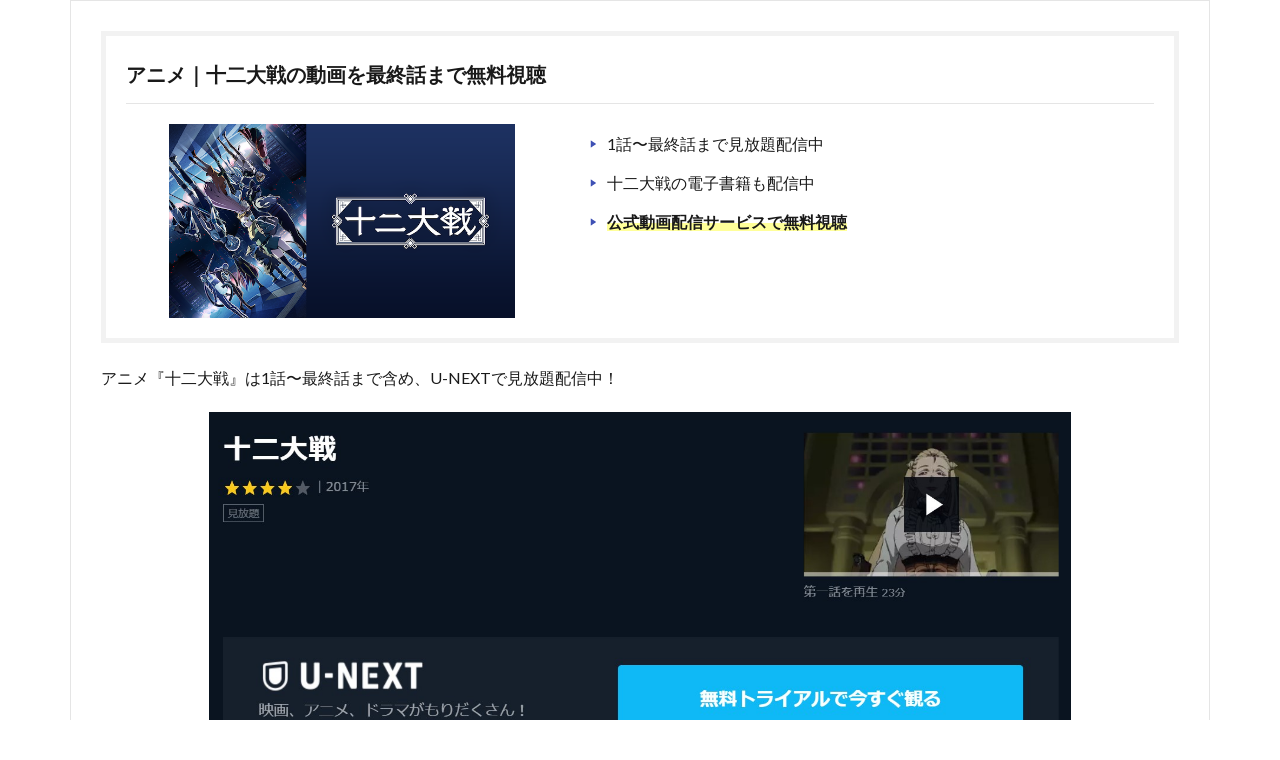

--- FILE ---
content_type: text/html; charset=UTF-8
request_url: https://wegirls.jp/juunitaisenn-anime/
body_size: 12911
content:
<!DOCTYPE html>

<html lang="ja" prefix="og: http://ogp.me/ns#" class="t-html
">

<head prefix="og: http://ogp.me/ns# fb: http://ogp.me/ns/fb# article: http://ogp.me/ns/article#">
<meta charset="UTF-8">
<title>アニメ｜十二大戦を1話から最終話まで動画無料視聴│芸能人ドラマ・映画出演情報まとめ</title>
<link rel='dns-prefetch' href='//webfonts.xserver.jp' />
<link rel='stylesheet' id='dashicons-css'  href='https://wegirls.jp/wp-includes/css/dashicons.min.css?ver=5.6.16' type='text/css' media='all' />
<link rel='stylesheet' id='thickbox-css'  href='https://wegirls.jp/wp-includes/js/thickbox/thickbox.css?ver=5.6.16' type='text/css' media='all' />
<link rel='stylesheet' id='wp-block-library-css'  href='https://wegirls.jp/wp-includes/css/dist/block-library/style.min.css?ver=5.6.16' type='text/css' media='all' />
<style id='wp-block-library-inline-css' type='text/css'>
.has-text-align-justify{text-align:justify;}
</style>
<link rel='stylesheet' id='contact-form-7-css'  href='https://wegirls.jp/wp-content/plugins/contact-form-7/includes/css/styles.css?ver=5.4' type='text/css' media='all' />
<link rel='stylesheet' id='tablepress-default-css'  href='https://wegirls.jp/wp-content/plugins/tablepress/css/default.min.css?ver=1.13' type='text/css' media='all' />
<link rel='stylesheet' id='jetpack_css-css'  href='https://wegirls.jp/wp-content/plugins/jetpack/css/jetpack.css?ver=9.5.5' type='text/css' media='all' />
<script src='https://wegirls.jp/wp-includes/js/jquery/jquery.min.js?ver=3.5.1' id='jquery-core-js'></script>
<script src='https://wegirls.jp/wp-includes/js/jquery/jquery-migrate.min.js?ver=3.3.2' id='jquery-migrate-js'></script>
<script src='//webfonts.xserver.jp/js/xserver.js?ver=1.2.1' id='typesquare_std-js'></script>
<link rel="https://api.w.org/" href="https://wegirls.jp/wp-json/" /><link rel="alternate" type="application/json" href="https://wegirls.jp/wp-json/wp/v2/pages/7523" /><link rel="alternate" type="application/json+oembed" href="https://wegirls.jp/wp-json/oembed/1.0/embed?url=https%3A%2F%2Fwegirls.jp%2Fjuunitaisenn-anime%2F" />
<link rel="alternate" type="text/xml+oembed" href="https://wegirls.jp/wp-json/oembed/1.0/embed?url=https%3A%2F%2Fwegirls.jp%2Fjuunitaisenn-anime%2F&#038;format=xml" />
<style type='text/css'>img#wpstats{display:none}</style><link rel="stylesheet" href="https://wegirls.jp/wp-content/themes/the-thor/css/icon.min.css">
<link rel="stylesheet" href="https://fonts.googleapis.com/css?family=Lato:100,300,400,700,900">
<link rel="stylesheet" href="https://fonts.googleapis.com/css?family=Fjalla+One">
<link rel="stylesheet" href="https://fonts.googleapis.com/css?family=Noto+Sans+JP:100,200,300,400,500,600,700,800,900">
<link rel="stylesheet" href="https://wegirls.jp/wp-content/themes/the-thor/style.min.css">
<link rel="stylesheet" href="https://wegirls.jp/wp-content/themes/the-thor-child/style-user.css?1566123808">
<link rel="canonical" href="https://wegirls.jp/juunitaisenn-anime/" />
<script src="https://ajax.googleapis.com/ajax/libs/jquery/1.12.4/jquery.min.js"></script>
<meta http-equiv="X-UA-Compatible" content="IE=edge">
<meta name="viewport" content="width=device-width, initial-scale=1, viewport-fit=cover"/>
<style>
.content .afTagBox__btnAf{background-color:#ed8a49;}.widget .widgetAfTag__btnAf{background-color:#ed8a49;}.content .es-LiconBox:before{background-color:#a83f3f;}.content .es-LiconCircle:before{background-color:#a83f3f;}.content .es-BTiconBox:before{background-color:#a83f3f;}.content .es-BTiconCircle:before{background-color:#a83f3f;}.content .es-BiconObi{border-color:#a83f3f;}.content .es-BiconCorner:before{background-color:#a83f3f;}.content .es-BiconCircle:before{background-color:#a83f3f;}.content .es-BmarkHatena::before{background-color:#005293;}.content .es-BmarkExcl::before{background-color:#b60105;}.content .es-BmarkQ::before{background-color:#005293;}.content .es-BmarkQ::after{border-top-color:#005293;}.content .es-BmarkA::before{color:#b60105;}.content .es-BsubTradi::before{color:#ffffff;background-color:#b60105;border-color:#b60105;}.btn__link-primary{color:#ffffff; background-color:#3f3f3f;}.content .btn__link-primary{color:#ffffff; background-color:#3f3f3f;}.searchBtn__contentInner .btn__link-search{color:#ffffff; background-color:#3f3f3f;}.btn__link-secondary{color:#ffffff; background-color:#3f3f3f;}.content .btn__link-secondary{color:#ffffff; background-color:#3f3f3f;}.btn__link-search{color:#ffffff; background-color:#3f3f3f;}.btn__link-normal{color:#3f3f3f;}.content .btn__link-normal{color:#3f3f3f;}.btn__link-normal:hover{background-color:#3f3f3f;}.content .btn__link-normal:hover{background-color:#3f3f3f;}.comments__list .comment-reply-link{color:#3f3f3f;}.comments__list .comment-reply-link:hover{background-color:#3f3f3f;}@media only screen and (min-width: 992px){.subNavi__link-pickup{color:#3f3f3f;}}@media only screen and (min-width: 992px){.subNavi__link-pickup:hover{background-color:#3f3f3f;}}.content h2{color:#191919}.content h3{color:#191919}.content h4{color:#191919}.content h5{color:#191919}.content ul > li::before{color:#a83f3f;}.content ul{color:#191919;}.content ol > li::before{color:#a83f3f; border-color:#a83f3f;}.content ol > li > ol > li::before{background-color:#a83f3f; border-color:#a83f3f;}.content ol > li > ol > li > ol > li::before{color:#a83f3f; border-color:#a83f3f;}.content ol{color:#191919;}.content .balloon .balloon__text{color:#191919; background-color:#f2f2f2;}.content .balloon .balloon__text-left:before{border-left-color:#f2f2f2;}.content .balloon .balloon__text-right:before{border-right-color:#f2f2f2;}.content .balloon-boder .balloon__text{color:#191919; background-color:#ffffff;  border-color:#d8d8d8;}.content .balloon-boder .balloon__text-left:before{border-left-color:#d8d8d8;}.content .balloon-boder .balloon__text-left:after{border-left-color:#ffffff;}.content .balloon-boder .balloon__text-right:before{border-right-color:#d8d8d8;}.content .balloon-boder .balloon__text-right:after{border-right-color:#ffffff;}.content blockquote{color:#191919; background-color:#f2f2f2;}.content blockquote::before{color:#d8d8d8;}.content table{color:#191919; border-top-color:#E5E5E5; border-left-color:#E5E5E5;}.content table th{background:#7f7f7f; color:#ffffff; ;border-right-color:#E5E5E5; border-bottom-color:#E5E5E5;}.content table td{background:#ffffff; ;border-right-color:#E5E5E5; border-bottom-color:#E5E5E5;}.content table tr:nth-child(odd) td{background-color:#f2f2f2;}
</style>
		<style type="text/css" id="wp-custom-css">
			.comment-form-email {display: none;}
.comment-form-url {display: none;}
.form-allowed-tags {display: none;}
.comment-notes {display:none; }


.keikou {
  background: linear-gradient(transparent 60%, #ff9 40%);
}
.dot {
    border-bottom: 1px dotted;
	padding-bottom:3px;
}

ul.cp_list {
	padding:0.5em;
	list-style-type:none;
}
ul.cp_list li {
	position:relative;
	padding: 0em 0.3em 0.3em 1.3em;
}
ul.cp_list li:before {
	position:absolute;
	content:'' !important;
	top: 0.4em;
	left: 0.2em;
	height:0;
	width:0;
	border-style: solid;
	border-width: 6px 0 6px 9px;
	border-color: transparent transparent transparent #3F51B5;
}



/*まんが王国ボタン*/
a.bttn-manou{
	  display: block;
			padding:5px;
		width:100%;
	  text-decoration: none;
  color: #fff !important;
  background: #FF6600;
  font-weight: bold;
  font-size:14px;
  border-radius: 10px;
  text-align:center;
	border-bottom: solid 4px #cc6600;
}

a.bttn-manou:before {
	content: "";
  display: inline-block;
	width: 110px;
  height: 100px;
  background: url("https://wegirls.jp/wp-content/uploads/2021/04/mangaoukoku.jpg")left no-repeat;
  background-size: 90%;
	vertical-align: middle;
}
a.bttn-manou:hover {
	    background: #6FB83F;
		border-bottom: solid 4px #339900;
}
 
@media screen and (min-width: 768px){
  a.bttn-manou{
    margin: 0px auto;
		width:100%;
    font-size:25px;
    display:inline-block;
    }
  a.btn-manou:before {
        margin: -3px 10px 0 0;
    }
}




/*FODボタン*/
a.bttn-fod{
	  display: block;
			padding:5px;
		width:100%;
	  text-decoration: none;
  color: #fff !important;
  background: #FF6600;
  font-weight: bold;
  font-size:14px;
  border-radius: 10px;
  text-align:center;
	border-bottom: solid 4px #cc6600;
}

a.bttn-fod:before {
	content: "";
  display: inline-block;
	width: 110px;
  height: 100px;
  background: url("https://ted-movie.jp/wp-content/uploads/2020/12/fod.png")left no-repeat;
  background-size: 90%;
	vertical-align: middle;
}
a.bttn-fod:hover {
	    background: #6FB83F;
		border-bottom: solid 4px #339900;
}
 
@media screen and (min-width: 768px){
  a.bttn-fod{
    margin: 0px auto;
		width:100%;
    font-size:25px;
    display:inline-block;
    }
  a.btn-fod:before {
        margin: -3px 10px 0 0;
    }
}






/*U-NEXTボタン*/
a.bttn-unext{
			padding:5px;
  margin: 10px 0;
  display: block;
  color: #fff !important;
  background: #FF6600;
  text-decoration: none;
  font-weight: bold;
  font-size:1.5em;
  border-radius: 10px;
  text-align:center;
	border-bottom: solid 4px #cc6600;
}

a.bttn-unext:before {
	content: "";
  display: inline-block;
	width: 110px;
  height: 100px;
  background: url("https://ted-movie.jp/wp-content/uploads/2020/12/u-next.png")left no-repeat;
  background-size: 90%;
	vertical-align: middle;
}
a.bttn-unext:hover {
    background: #6FB83F;
		border-bottom: solid 4px #339900;
}
 
@media screen and (min-width: 768px){
  a.bttn-unext{
    margin: 0px auto;
		width:100%;
    font-size:25px;
    display:inline-block;
    }
  a.btn-unext:before {
        margin: -3px 10px 0 0;
    }
}

/*Huluボタン*/
a.bttn-hulu{
			padding:5px;
  margin: 10px 0;
  display: block;
  color: #fff !important;
  background: #FF6600;
  text-decoration: none;
  font-weight: bold;
  font-size:14px;
  border-radius: 10px;
  text-align:center;
	border-bottom: solid 4px #cc6600;
}

a.bttn-hulu:before {
	content: "";
  display: inline-block;
	width: 110px;
  height: 100px;
  background: url("https://ted-movie.jp/wp-content/uploads/2020/12/hulu.png")left no-repeat;
  background-size: 90%;
	vertical-align: middle;
}
a.bttn-hulu:hover {
    background: #6FB83F;
		border-bottom: solid 4px #339900;
}
 
@media screen and (min-width: 768px){
  a.bttn-hulu{
    margin: 0px auto;
		width:100%;
    font-size:25px;
    display:inline-block;
    }
  a.btn-hulu:before {
        margin: -3px 10px 0 0;
    }
}


/*paraviボタン*/
a.bttn-paravi{
			padding:5px;
  margin: 10px 0;
  display: block;
  color: #fff !important;
  background: #FF6600;
  text-decoration: none;
  font-weight: bold;
  font-size:14px;
  border-radius: 10px;
  text-align:center;
	border-bottom: solid 4px #cc6600;
}

a.bttn-paravi:before {
	content: "";
  display: inline-block;
	width: 110px;
  height: 100px;
  background: url("https://ted-movie.jp/wp-content/uploads/2020/12/paravi.png")left no-repeat;
  background-size: 90%;
	vertical-align: middle;
}
a.bttn-paravi:hover {
    background: #6FB83F;
		border-bottom: solid 4px #339900;
}
 
@media screen and (min-width: 768px){
  a.bttn-paravi{
    margin: 0px auto;
		width:100%;
    font-size:25px;
    display:inline-block;
    }
  a.btn-paravi:before {
        margin: -3px 10px 0 0;
    }
}


/*TELASAボタン*/
a.bttn-telasa{
			padding:5px;
  margin: 10px 0;
  display: block;
  color: #fff !important;
  background: #FF6600;
  text-decoration: none;
  font-weight: bold;
  font-size:14px;
  border-radius: 10px;
  text-align:center;
	border-bottom: solid 4px #cc6600;
}

a.bttn-telasa:before {
	content: "";
  display: inline-block;
	width: 110px;
  height: 100px;
  background: url("https://ted-movie.jp/wp-content/uploads/2020/12/telasa.jpg")left no-repeat;
  background-size: 90%;
	vertical-align: middle;
}
a.bttn-telasa:hover {
    background: #6FB83F;
		border-bottom: solid 4px #339900;
}
 
@media screen and (min-width: 768px){
  a.bttn-telasa{
    margin: 0px auto;
		width:100%;
    font-size:25px;
    display:inline-block;
    }
  a.btn-telasa:before {
        margin: -3px 10px 0 0;
    }
}



/*Netflixボタン*/
a.bttn-netflix{
			padding:5px;
  margin: 10px 0;
  display: block;
  color: #fff !important;
  background: #FF6600;
  text-decoration: none;
  font-weight: bold;
  font-size:14px;
  border-radius: 10px;
  text-align:center;
	border-bottom: solid 4px #cc6600;
}

a.bttn-netflix:before {
	content: "";
  display: inline-block;
	width: 110px;
  height: 100px;
  background: url("https://ted-movie.jp/wp-content/uploads/2020/12/netflix.jpg")left no-repeat;
  background-size: 90%;
	vertical-align: middle;
}
a.bttn-netflix:hover {
    background: #6FB83F;
		border-bottom: solid 4px #339900;
}
 
@media screen and (min-width: 768px){
  a.bttn-netflix{
    margin: 0px auto;
		width:100%;
    font-size:25px;
    display:inline-block;
    }
  a.btn-netflix:before {
        margin: -3px 10px 0 0;
    }
}



/*amazonボタン*/
a.bttn-amazon{
			padding:5px;
  margin: 10px 0;
  display: block;
  color: #fff !important;
  background: #FF6600;
  text-decoration: none;
  font-weight: bold;
  font-size:14px;
  border-radius: 10px;
  text-align:center;
	border-bottom: solid 4px #cc6600;
}

a.bttn-amazon:before {
	content: "";
  display: inline-block;
	width: 110px;
  height: 100px;
  background: url("https://ted-movie.jp/wp-content/uploads/2020/12/amazonprime.jpg")left no-repeat;
  background-size: 90%;
	vertical-align: middle;
}
a.bttn-amazon:hover {
    background: #6FB83F;
		border-bottom: solid 4px #339900;
}
 
@media screen and (min-width: 768px){
  a.bttn-amazon{
    margin: 0px auto;
		width:100%;
    font-size:25px;
    display:inline-block;
    }
  a.btn-amazon:before {
        margin: -3px 10px 0 0;
    }
}



/*TSUTAYA DISCASボタン*/
a.bttn-tds{
			padding:5px;
  margin: 10px 0;
  display: block;
  color: #fff !important;
  background: #FF6600;
  text-decoration: none;
  font-weight: bold;
  font-size:14px;
  border-radius: 10px;
  text-align:center;
	border-bottom: solid 4px #cc6600;
}

a.bttn-tds:before {
	content: "";
  display: inline-block;
	width: 110px;
  height: 100px;
  background: url("https://ted-movie.jp/wp-content/uploads/2020/12/tds.jpg")left no-repeat;
  background-size: 90%;
	vertical-align: middle;
}
a.bttn-tds:hover {
    background: #6FB83F;
		border-bottom: solid 4px #339900;
}
 
@media screen and (min-width: 768px){
  a.bttn-tds{
    margin: 0px auto;
		width:100%;
    font-size:25px;
    display:inline-block;
    }
  a.btn-tds:before {
        margin: -3px 10px 0 0;
    }
}


/*TSUTAYA TVボタン*/
a.bttn-tdt{
			padding:5px;
  margin: 10px 0;
  display: block;
  color: #fff !important;
  background: #FF6600;
  text-decoration: none;
  font-weight: bold;
  font-size:14px;
  border-radius: 10px;
  text-align:center;
	border-bottom: solid 4px #cc6600;
}

a.bttn-tdt:before {
	content: "";
  display: inline-block;
	width: 110px;
  height: 100px;
  background: url("https://ted-movie.jp/wp-content/uploads/2021/01/TSUTAYA_TV.jpg")left no-repeat;
  background-size: 90%;
	vertical-align: middle;
}
a.bttn-tdt:hover {
    background: #6FB83F;
		border-bottom: solid 4px #339900;
}
 
@media screen and (min-width: 768px){
  a.bttn-tdt{
    margin: 0px auto;
		width:100%;
    font-size:25px;
    display:inline-block;
    }
  a.btn-tdt:before {
        margin: -3px 10px 0 0;
    }
}



/*musicjpボタン*/
a.bttn-musicjp{
			padding:5px;
  margin: 10px 0;
  display: block;
  color: #fff !important;
  background: #FF6600;
  text-decoration: none;
  font-weight: bold;
  font-size:14px;
  border-radius: 10px;
  text-align:center;
	border-bottom: solid 4px #cc6600;
}

a.bttn-musicjp:before {
	content: "";
  display: inline-block;
	width: 110px;
  height: 100px;
  background: url("https://ted-movie.jp/wp-content/uploads/2020/12/music-jp.png")left no-repeat;
  background-size: 90%;
	vertical-align: middle;
}
a.bttn-musicjp:hover {
    background: #6FB83F;
		border-bottom: solid 4px #339900;
}
 
@media screen and (min-width: 768px){
  a.bttn-musicjp{
    margin: 0px auto;
		width:100%;
    font-size:25px;
    display:inline-block;
    }
  a.btn-musicjp:before {
        margin: -3px 10px 0 0;
    }
}


/*dTVボタン*/
a.bttn-dtv{
			padding:5px;
  margin: 10px 0;
  display: block;
  color: #fff !important;
  background: #FF6600;
  text-decoration: none;
  font-weight: bold;
  font-size:14px;
  border-radius: 10px;
  text-align:center;
	border-bottom: solid 4px #cc6600;
}

a.bttn-dtv:before {
	content: "";
  display: inline-block;
	width: 110px;
  height: 100px;
  background: url("https://ted-movie.jp/wp-content/uploads/2020/12/dtv.png")left no-repeat;
  background-size: 90%;
	vertical-align: middle;
}
a.bttn-dtv:hover {
    background: #6FB83F;
		border-bottom: solid 4px #339900;
}
 
@media screen and (min-width: 768px){
  a.bttn-dtv{
    margin: 0px auto;
		width:100%;
    font-size:25px;
    display:inline-block;
    }
  a.btn-dtv:before {
        margin: -3px 10px 0 0;
    }
}


/*abematvボタン*/
a.bttn-abema{
			padding:5px;
  margin: 10px 0;
  display: block;
  color: #fff !important;
  background: #FF6600;
  text-decoration: none;
  font-weight: bold;
  font-size:14px;
  border-radius: 10px;
  text-align:center;
	border-bottom: solid 4px #cc6600;
}

a.bttn-abema:before {
	content: "";
  display: inline-block;
	width: 110px;
  height: 100px;
  background: url("https://ted-movie.jp/wp-content/uploads/2020/12/abematv.png")left no-repeat;
  background-size: 90%;
	vertical-align: middle;
}
a.bttn-abema:hover {
    background: #6FB83F;
		border-bottom: solid 4px #339900;
}
 
@media screen and (min-width: 768px){
  a.bttn-abema{
    margin: 0px auto;
		width:100%;
    font-size:25px;
    display:inline-block;
    }
  a.btn-abema:before {
        margin: -3px 10px 0 0;
    }
}

a.bttn-dani{
				padding:5px;
  margin: 10px 0;
  display: block;
  color: #fff !important;
  background: #FF6600;
  text-decoration: none;
  font-weight: bold;
  font-size:14px;
  border-radius: 10px;
  text-align:center;
	border-bottom: solid 4px #cc6600;
}
a.bttn-dani:before {

	content: "";
  display: inline-block;
	width: 110px;
  height: 100px;
  background: url("https://ted-movie.jp/wp-content/uploads/2020/12/danimestore.png")left no-repeat;
  background-size: 90%;
	vertical-align: middle;
}
a.bttn-dani:hover {
    background: #6FB83F;
		border-bottom: solid 4px #339900;
}
 
@media screen and (min-width: 768px){
  a.bttn-dani{
    margin: 0px auto;
		width:100%;
    font-size:25px;
    display:inline-block;
    }
  a.btn-dani:before {
        margin: -3px 10px 0 0;
    }
}


/*wowowボタン*/
a.bttn-wowow{
				padding:5px;
  margin: 10px 0;
  display: block;
  color: #fff !important;
  background: #FF6600;
  text-decoration: none;
  font-weight: bold;
  font-size:14px;
  border-radius: 10px;
  text-align:center;
	border-bottom: solid 4px #cc6600;
}
a.bttn-wowow:before {

	content: "";
  display: inline-block;
	width: 110px;
  height: 100px;
  background: url("https://ted-movie.jp/wp-content/uploads/2020/12/wowow.jpg")left no-repeat;
  background-size: 90%;
	vertical-align: middle;
}
a.bttn-wowow:hover {
    background: #6FB83F;
		border-bottom: solid 4px #339900;
}
 
@media screen and (min-width: 768px){
  a.bttn-wowow{
    margin: 0px auto;
		width:100%;
    font-size:25px;
    display:inline-block;
    }
  a.btn-wowow:before {
        margin: -3px 10px 0 0;
    }
}


/*クランクインボタン*/
a.bttn-kurankin{
				padding:5px;
  margin: 10px 0;
  display: block;
  color: #fff !important;
  background: #FF6600;
  text-decoration: none;
  font-weight: bold;
  font-size:14px;
  border-radius: 10px;
  text-align:center;
	border-bottom: solid 4px #cc6600;
}
a.bttn-kurankin:before {

	content: "";
  display: inline-block;
	width: 110px;
  height: 100px;
  background: url("https://ted-movie.jp/wp-content/uploads/2020/12/crank-in-video.jpg")left no-repeat;
  background-size: 90%;
	vertical-align: middle;
}
a.bttn-kurankin:hover {
    background: #6FB83F;
		border-bottom: solid 4px #339900;
}
 
@media screen and (min-width: 768px){
  a.bttn-kurankin{
    margin: 0px auto;
		width:100%;
    font-size:25px;
    display:inline-block;
    }
  a.btn-kurankin:before {
        margin: -3px 10px 0 0;
    }
}


/*ひかりTVボタン*/
a.bttn-hikaritv{
	  display: block;
			padding:5px;
		width:100%;
	  text-decoration: none;
  color: #fff !important;
  background: #FF6600;
  font-weight: bold;
  font-size:14px;
  border-radius: 10px;
  text-align:center;
	border-bottom: solid 4px #cc6600;
}

a.bttn-hikaritv:before {
	content: "";
  display: inline-block;
	width: 110px;
  height: 100px;
  background: url("https://ted-movie.jp/wp-content/uploads/2020/12/hikaritv.jpg")left no-repeat;
  background-size: 90%;
	vertical-align: middle;
}

@media screen and (min-width: 768px){
  a.bttn-hikaritv{
    margin: 0px auto;
		width:100%;
    font-size:25px;
    display:inline-block;
    }
  a.btn-hikaritv:before {
        margin: -3px 10px 0 0;
    }
}



/*NHKボタン*/
a.bttn-nhk{
			padding:0 0 0 15px;
  margin: 10px 0;
  display: block;
  color: #fff !important;
  background: #FF6600;
  text-decoration: none;
  font-weight: bold;
  font-size:14px;
  border-radius: 10px;
  text-align:center;
	border-bottom: solid 4px #cc6600;
}

a.bttn-nhk:before {
	content: "";
  display: inline-block;
	width: 110px;
  height: 100px;
  background: url("https://ted-movie.jp/wp-content/uploads/2020/12/nhkondemand.jpg")left no-repeat;
  background-size: 90%;
	vertical-align: middle;
}
a.bttn-nhk:hover {
    background: #6FB83F;
		border-bottom: solid 4px #339900;
}
 
@media screen and (min-width: 768px){
  a.bttn-nhk{
    margin: 20px auto;
		width:95%;
    font-size:25px;
    display:inline-block;
    }
  a.btn-nhk:before {
        margin: -3px 10px 0 0;
    }
}


/*geoボタン*/
a.bttn-geo{
			padding:0 0 0 15px;
  margin: 10px 0;
  display: block;
  color: #fff !important;
  background: #FF6600;
  text-decoration: none;
  font-weight: bold;
  font-size:14px;
  border-radius: 10px;
  text-align:center;
	border-bottom: solid 4px #cc6600;
}

a.bttn-geo:before {
	content: "";
  display: inline-block;
	width: 110px;
  height: 100px;
  background: url("https://ted-movie.jp/wp-content/uploads/2021/01/geo-1.jpg")left no-repeat;
  background-size: 90%;
	vertical-align: middle;
}
a.bttn-geo:hover {
    background: #6FB83F;
		border-bottom: solid 4px #339900;
}
 
@media screen and (min-width: 768px){
  a.bttn-geo{
    margin: 20px auto;
		width:95%;
    font-size:25px;
    display:inline-block;
    }
  a.bttn-geo:before {
        margin: -3px 10px 0 0;
    }
}


/************吹き出し*************/

.balloon_01 {
	position: relative;
	display: block;
	margin: 30px 0 8px;
	padding: 10px 20px;
	width:100%;
	margin:0 auto;
	text-align:center;
	background: #F6F8FA;/***吹き出し背景色***/
	border:3px solid #191919;
	color: #191919;/***吹き出し文字色***/
	font-size: 20px;
	font-weight:bold;
}

.balloon_01:before {
  content: "";
  position: absolute;
  bottom: -24px;
  left: 50%;
  margin-left: -15px;
  border: 12px solid transparent;
  border-top: 12px solid #F6F8FA;
  z-index: 2;
}

.balloon_01:after {
  content: "";
  position: absolute;
  bottom: -30px;
  left: 50%;
  margin-left: -17px;
  border: 14px solid transparent;
  border-top: 14px solid #191919;
  z-index: 1;
}


.balloon_01 p {
  margin: 0;
  padding: 0;
}

.jump {
  animation: 0.5s jump infinite alternate linear;
}
@keyframes jump {
  to { transform: transtateY(0); }
  from { transform: translateY(5px); }
}


@media only screen and (min-width: 768px) {
	.balloon_01 {
		width:100%;
		margin-left: 0;
	}
}


/************CVボタン*************/

.cv_bg{
	width:100%;
	margin-bottom:10px;
	padding:0;
	background:none
}

.cv_btn {
	display: block;
	padding: 20px 20px;
	width:100%;
	text-decoration: none;
	text-align:center;
	background: #389186;/***ボタン背景***/
	color: #ffffff !important;/***ボタン文字色***/
	font-size:25px;
	font-weight:bold;
	border-bottom: solid 4px #067568;/***ボタン下枠線色***/
	border-radius: 8px;
}
.cv_btn:hover {
/***指定なし***/
}

@media only screen and (min-width: 768px) {
	.cv_bg {
		padding:20px 30px 50px;
		width:100%;
		margin-left: 0;
	}


	.cv_btn {
		padding: 30px 20px;
		width:100%;
		font-size:28px;
		border-radius: 8px;
		color:#ffffff;
	}
}

.column-2{
display: table-cell !important;
}




		</style>
		<meta property="og:site_name" content="芸能人ドラマ・映画出演情報まとめ" />
<meta property="og:type" content="article" />
<meta property="og:title" content="アニメ｜十二大戦を1話から最終話まで動画無料視聴" />
<meta property="og:description" content="アニメ｜十二大戦の動画を最終話まで無料視聴 1話〜最終話まで見放題配信中 十二大戦の電子書籍も配信中 公式動画配信サービスで無料視聴 アニメ『十二大戦』は1話〜最終話まで含め、U-NEXTで見放題配信中！ U-NEXTは31日間の無料お試し" />
<meta property="og:url" content="https://wegirls.jp/juunitaisenn-anime/" />
<meta property="og:image" content="https://wegirls.jp/wp-content/themes/the-thor/img/img_no_768.gif" />
<meta name="twitter:card" content="summary" />
</head>
<body class=" t-logoSp t-logoPc" id="top">
    <div class="l-wrapper l-wrapper-lp">  <main class="l-main l-main-wide u-border"><div class="dividerBottom">    <div class="pageContents"> <section class="content">  <div class="afTagBox afTag-79"><div class="afTagBox__header"><div class="afTagBox__title">アニメ｜十二大戦の動画を最終話まで無料視聴</div></div><div class="afTagBox__contentBox"><div class="afTagBox__banner"><p><img style="width: 80%;" src="https://imgc.nxtv.jp/img/info/tit/00031/SID0031307.png" /></p></div><div class="afTagBox__text"><ul class="cp_list"><li>1話〜最終話まで見放題配信中</li><li>十二大戦の電子書籍も配信中</li><li><b class="keikou">公式動画配信サービスで無料視聴</b></li></ul></div></div></div><p>アニメ『十二大戦』は1話〜最終話まで含め、U-NEXTで見放題配信中！</p><div style="text-align: center; margin-bottom: 20px;"><img style="width: 80%;" src="https://wegirls.jp/wp-content/uploads/2021/03/スクリーンショット-2021-03-28-175945.jpg" /></div><p><b class="keikou">U-NEXTは31日間の無料お試し期間</b>があります。</p><p>なので31日以内に解約すれば、お金は一切かからず、広告なし、高画質でストレスなく『十二大戦』の動画を全話無料視聴できるのです。</p><div class="balloon_01 jump">本日から2月21日まで無料！</div><div class="cv_bg"><a class="bttn-unext" href="https://wegirls.jp/u-next-manga" target="_blank" rel="nofollow noopener"><span style="color: #ffff00;"><b>３１日間無料</b></span>で動画視聴</a></div> <h2>アニメ動画配信サービス比較表</h2><table id="tablepress-3" class="tablepress tablepress-id-3"><thead><tr class="row-1"><th class="column-1">動画配信サービス</th><th class="column-2">月額料金</th><th class="column-3">無料期間</th><th class="column-4">ポイント配布</th></tr></thead><tbody class="row-hover"><tr class="row-2"><td class="column-1">U-NEXT</td><td class="column-2">2,189円</td><td class="column-3">31日間</td><td class="column-4">600円分</td></tr><tr class="row-3"><td class="column-1">dアニメストア</td><td class="column-2">440円</td><td class="column-3">31日間</td><td class="column-4">0円分</td></tr><tr class="row-4"><td class="column-1">Amazonプライムビデオ</td><td class="column-2">500円</td><td class="column-3">30日間</td><td class="column-4">0円分</td></tr><tr class="row-5"><td class="column-1">Hulu</td><td class="column-2">1,007円</td><td class="column-3">14日間</td><td class="column-4">0円分</td></tr><tr class="row-6"><td class="column-1">FODプレミアム</td><td class="column-2">976円</td><td class="column-3">14日間</td><td class="column-4">500円分※</td></tr><tr class="row-7"><td class="column-1">バンダイチャンネル</td><td class="column-2">1,100円</td><td class="column-3">30日間※</td><td class="column-4">0円分</td></tr><tr class="row-8"><td class="column-1">Netflix</td><td class="column-2">1,039円※</td><td class="column-3">0日間</td><td class="column-4">0円分</td></tr><tr class="row-9"><td class="column-1">TELASA</td><td class="column-2">562円</td><td class="column-3">15日間</td><td class="column-4">0円分</td></tr><tr class="row-10"><td class="column-1">Paravi</td><td class="column-2">1,017円</td><td class="column-3">14日間</td><td class="column-4">0円分</td></tr></tbody></table><p>※2021年3月14日時点の情報</p>　<h2>動画配信サービス検索</h2><form id='feas-searchform-0' action='https://wegirls.jp/' method='get' ><br />作品数<label class='feas_clevel_01' id='feas_0_0_0'><input type='checkbox' name='search_element_0_0' value='3'  />1000件以上</label><label class='feas_clevel_01' id='feas_0_0_1'><input type='checkbox' name='search_element_0_1' value='4'  />1000件未満</label><input type='hidden' name='search_element_0_cnt' value='2' /><br /><br />月額料金<label class='feas_clevel_01' id='feas_0_1_0'><input type='checkbox' name='search_element_1_0' value='6'  />1000円未満</label><label class='feas_clevel_01' id='feas_0_1_1'><input type='checkbox' name='search_element_1_1' value='7'  />1000円以上</label><input type='hidden' name='search_element_1_cnt' value='2' /><br /><br />無料お試し期間<label class='feas_clevel_01' id='feas_0_2_0'><input type='checkbox' name='search_element_2_0' value='9'  />あり</label><label class='feas_clevel_01' id='feas_0_2_1'><input type='checkbox' name='search_element_2_1' value='10'  />なし</label><input type='hidden' name='search_element_2_cnt' value='2' /><br /><br /><input type='submit' name='searchbutton' id='feas-submit-button-0' class='feas-submit-button' value='検　索' /><input type='hidden' name='csp' value='search_add' /><input type='hidden' name='feadvns_max_line_0' value='3' /><input type='hidden' name='fe_form_no' value='0' /></form>　<h2>おすすめアニメ動画配信サービスランキング</h2><ul class="afRank afRank__crown_1"><li>  <div class="afTagBox afTag-177"> <div class="afTagBox__header"><div class="afTagBox__title">アニメ視聴におすすめ動画配信　U-NEXT</div><div class="afTagBox__star afTagBox__star-number__5"><span class="afTagBox__number">5</span></div> </div> <div class="afTagBox__contentBox"><div class="afTagBox__banner"><p><img src="https://www.afi-b.com/upload_image/6892-1423455626-3.gif" width="300" height="250" style="border:none;" alt="U-NEXT" /></p></div>  <div class="afTagBox__text"><p>見放題作品数が21万本以上あり、動画配信サービスの中でNo.1</p><p>放送中アニメの見逃し配信含め、アニメ配信数もトップクラス</p><p>電子書籍も扱っており、アニメの原作を読むことも可能</p><p>31日間の無料お試し期間あり</p><p>登録直後に600円分のポイント配布あり</p></div> </div> <div class="afTagBox__btnList">  <a class="afTagBox__btnAf" href="https://wegirls.jp/unext-anime" target="_blank">U-NEXTでアニメ視聴</a> </div> <script>(function($){$(".afTag-177 a[href]").on("click",function(){if (!this.href.match(new RegExp("^(#|\/|(https?:\/\/" + location.hostname + "))"))) {$.ajax({type: "POST",url: "https://wegirls.jp/wp-admin/admin-ajax.php",data: {"action" : "tag_ajax","meta_key" : "afTag_click","post_id" : 177,"meta_value" :  + 1},dataType: "json",});}});})(jQuery);</script>  </div></li><li>  <div class="afTagBox afTag-180"> <div class="afTagBox__header"><div class="afTagBox__title">アニメ視聴におすすめ動画配信　dアニメストア</div><div class="afTagBox__star afTagBox__star-number__4"><span class="afTagBox__number">4</span></div> </div> <div class="afTagBox__contentBox"><div class="afTagBox__banner"><p><img src="https://ted-movie.jp/wp-content/uploads/2021/03/danime-banner.png" width="300" height="250"></p></div>  <div class="afTagBox__text"><p>アニメに特化した動画配信サービス</p><p>アニメだけ求めているならコスパはNo.1</p><p>ドコモユーザー以外も登録可能</p><p>31日間の無料お試し期間あり</p><p><span style="color: #ff7575;"><b>ポイント配布はないためレンタル作品は有料</b></span></p></div> </div> <div class="afTagBox__btnList">  <a class="afTagBox__btnAf" href="https://wegirls.jp/danime-anime" target="_blank">dアニメストアでアニメ視聴</a> </div> <script>(function($){$(".afTag-180 a[href]").on("click",function(){if (!this.href.match(new RegExp("^(#|\/|(https?:\/\/" + location.hostname + "))"))) {$.ajax({type: "POST",url: "https://wegirls.jp/wp-admin/admin-ajax.php",data: {"action" : "tag_ajax","meta_key" : "afTag_click","post_id" : 180,"meta_value" :  + 1},dataType: "json",});}});})(jQuery);</script>  </div></li><li>  <div class="afTagBox afTag-183"> <div class="afTagBox__header"><div class="afTagBox__title">アニメ視聴におすすめ動画配信　Amazonプライムビデオ</div><div class="afTagBox__star afTagBox__star-number__3"><span class="afTagBox__number">3</span></div> </div> <div class="afTagBox__contentBox"><div class="afTagBox__banner"><p><img src="https://ted-movie.jp/wp-content/uploads/2021/03/amazon.jpg" width="300" height="250"></p></div>  <div class="afTagBox__text"><p>アニメ配信数は少ないが、人気作品が独占見放題配信</p><p>アニメ以外にも幅広いジャンルが多数配信</p><p>月額料金が500円でコスパが良い</p><p>30日間の無料お試し期間あり</p><p><span style="color: #ff7575;"><b>ポイント配布はないためレンタル作品は有料</b></span></p></div> </div> <div class="afTagBox__btnList">  <a class="afTagBox__btnAf" href="https://wegirls.jp/amazon-anime" target="_blank">Amazonプライムビデオでアニメ視聴</a> </div> <script>(function($){$(".afTag-183 a[href]").on("click",function(){if (!this.href.match(new RegExp("^(#|\/|(https?:\/\/" + location.hostname + "))"))) {$.ajax({type: "POST",url: "https://wegirls.jp/wp-admin/admin-ajax.php",data: {"action" : "tag_ajax","meta_key" : "afTag_click","post_id" : 183,"meta_value" :  + 1},dataType: "json",});}});})(jQuery);</script>  </div></li><li>  <div class="afTagBox afTag-1002"> <div class="afTagBox__header"><div class="afTagBox__title">アニメ視聴におすすめ動画配信　Hulu</div><div class="afTagBox__star afTagBox__star-number__3"><span class="afTagBox__number">3</span></div> </div> <div class="afTagBox__contentBox"><div class="afTagBox__banner"><p><img src="https://www.afi-b.com/upload_image/8792-1582283306-3.jpg" width="300" height="250" style="border:none;" alt="日テレドラマ" /></p></div>  <div class="afTagBox__text"><p>日本テレビ作品が充実の動画配信サービス</p><p>ドラマ、アニメ、映画などすべて見放題</p><p>2週間の無料お試し期間あり</p><p><span style="color: #ff7575;"><b>アニメ配信数は他に比べて少なめ</b></span></p></div> </div> <div class="afTagBox__btnList">  <a class="afTagBox__btnAf" href="https://wegirls.jp/hulu-anime" target="_blank">Huluでアニメ視聴</a> </div> <script>(function($){$(".afTag-1002 a[href]").on("click",function(){if (!this.href.match(new RegExp("^(#|\/|(https?:\/\/" + location.hostname + "))"))) {$.ajax({type: "POST",url: "https://wegirls.jp/wp-admin/admin-ajax.php",data: {"action" : "tag_ajax","meta_key" : "afTag_click","post_id" : 1002,"meta_value" :  + 1},dataType: "json",});}});})(jQuery);</script>  </div></li><li>  <div class="afTagBox afTag-1340"> <div class="afTagBox__header"><div class="afTagBox__title">アニメ視聴におすすめ動画配信　FODプレミアム</div><div class="afTagBox__star afTagBox__star-number__3"><span class="afTagBox__number">3</span></div> </div> <div class="afTagBox__contentBox"><div class="afTagBox__banner"><p><img src="https://smart-a.jp/ls/p/img?_site=527&#038;_article=3&#038;_link=4&#038;_image=4" width="300" height="250" style="border:none;" alt="fodプレミアム" /></p></div>  <div class="afTagBox__text"><p>2週間の無料お試し期間あり</p><p>最大900円分のポイント配布あり</p><p>ノイタミナ作品が多数配信中</p><p>電子書籍も多数配信中＆ポイントバック</p><p><span style="color: #ff7575;"><b>登録時期によってはポイントが貯まらないので注意</b></span></p></div> </div> <div class="afTagBox__btnList">  <a class="afTagBox__btnAf" href="https://wegirls.jp/fod-anime" target="_blank">FODプレミアムでアニメ視聴</a> </div> <script>(function($){$(".afTag-1340 a[href]").on("click",function(){if (!this.href.match(new RegExp("^(#|\/|(https?:\/\/" + location.hostname + "))"))) {$.ajax({type: "POST",url: "https://wegirls.jp/wp-admin/admin-ajax.php",data: {"action" : "tag_ajax","meta_key" : "afTag_click","post_id" : 1340,"meta_value" :  + 1},dataType: "json",});}});})(jQuery);</script>  </div></li></ul><p>※当サイトはユーザーがおすすめする電子書籍サービスを調査し、独自のランキングにて配信サービスを紹介しています。</p><p>※上記ランキングは<a href="https://wegirls.jp/anime-vod-ranking/" target="_blank">ランキング概要</a>に基づいて調査を実施しております。</p>　<h2>各動画配信サービスのアニメ配信数</h2><table style="width:100%"><tr><th style="background: #78bbc7; width:50%">動画配信サービス名</th><th style="background: #78bbc7; width:50%">アニメ配信数</th></tr><tr><td>U-NEXT</td><td>4134作品</td></tr><tr><td>dアニメストア</td><td>4200作品</td></tr><tr><td>Amazonプライムビデオ</td><td>659作品</td></tr><tr><td>Hulu</td><td>860作品</td></tr><tr><td>FODプレミアム</td><td>1100作品</td></tr><tr><td>バンダイチャンネル</td><td>2056作品</td></tr><tr><td>Netflix</td><td>420作品</td></tr><tr><td>TELASA</td><td>452作品</td></tr><tr><td>Paravi</td><td>130作品</td></tr></table> <h2>各アニメ動画配信サービスのメリットとデメリット</h2><table style="width:100%"><tr><th style="background: #78bbc7; width:20%">動画配信サービス名</th><th style="background: #78bbc7; width:40%">メリット</th><th style="background: #78bbc7; width:40%">デメリット</th></tr><tr><td>U-NEXT</td><td>  <ul class="cp_list"> <li>31日間の無料お試し期間</li><li>放送中アニメの見逃し配信、過去人気作品の見放題多数</li> <li>600円分のポイント配布</li> <li><b class="keikou">アニメ映画や漫画など有料作品が1本無料</b></li>  </ul></td>  <td><span style="color: #ff7575;"><b>継続する場合、月額2,189円が発生</b></span>（配布ポイントは毎月1200円分にアップ）<br /><b class="keikou">※31日以内に解約すれば無料</b></td></tr><tr><td>dアニメストア</td><td> <ul class="cp_list"> <li>31日間の無料お試し期間</li> <li>アニメに特化した動画配信サービス</li>  </ul></td><td>  <ul class="cp_list">  <li><span style="color: #ff7575;"><b>継続する場合、月額440円が発生</b></span></li>  <li><span style="color: #ff7575;"><b>ポイント配布はないため、有料作品はお金がかかる</b></span></li>  </ul>  </td></tr><tr><td>Amazonプライムビデオ</td><td><ul class="cp_list"> <li>30日間の無料お試し期間</li> <li>独占配信アニメあり</li> <li>アニメ以外にも多数ジャンル配信</li>  </ul></td><td>  <ul class="cp_list"> <li><span style="color: #ff7575;"><b>継続する場合、月額500円が発生</b></span></li> <li><span style="color: #ff7575;"><b>アニメだけに絞ると配信数は少なめ</b></span></li>  </ul></td></tr><tr><td>Hulu</td><td><ul class="cp_list"> <li>2週間の無料お試し期間</li> <li>すべての作品が見放題配信</li> <li>日本テレビのドラマやアニメが見放題</li>  </ul></td><td>  <ul class="cp_list"> <li><span style="color: #ff7575;"><b>継続する場合、月額1,007円が発生</b></span></li> <li><span style="color: #ff7575;"><b>アニメだけに絞ると配信数は少なめ</b></span></li><li><span style="color: #ff7575;"><b>無料お試し期間が2週間しかない</b></span></li>  </ul></td></tr></table> <h2>各動画配信サービスの人気アニメ作品</h2><table style="width:100%"><tr><th style="background: #78bbc7; width:30%">アニメ動画配信サービス名</th><th style="background: #78bbc7; width:70%">主な作品</th></tr><tr><td>U-NEXT</td><td>呪術廻戦/転生したらスライムだった件/進撃の巨人/無職転生/Dr.STONE/Re:ゼロから始める異世界生活/ホリミヤ/ブラッククローバー/怪物事変/ワールドトリガー/七つの大罪/五等分の花嫁/鬼滅の刃/俺だけ入れる隠しダンジョン/弱キャラ友崎くん</td></tr><tr><td>dアニメストア</td><td>呪術廻戦/蜘蛛ですが、なにか？/弱キャラ友崎くん/五等分の花嫁/たとえばラストダンジョン前の村の少年が序盤の街で暮らすような物語/ゆるキャン△/Dr.STONE/転生したらスライムだった件/Re:ゼロから始める異世界生活/七つの大罪/ホリミヤ/無職転生/キングスレイド/のんのんびより/ひぐらしのなく頃に</td></tr><tr><td>Amazonプライムビデオ</td><td>転生したらスライムだった件/ウマ娘/約束のネバーランド/俺だけ入れる隠しダンジョン/無職転生/ゆるキャン△/はたらく細胞/PUI PUI モルカー/Dr.STONE/五等分の花嫁/回復術士のやり直し/2.43 清陰高校男子バレー部/弱キャラ友崎くん/ホリミヤ/進撃の巨人</td></tr></table><p>※2021年3月14日時点の情報</p>　<h2>各動画配信サービス配信ジャンル比較表</h2><table style="width:100%"><tr><th style="background: #78bbc7; width:55%">アニメ動画配信サービス名</th><th style="background: #78bbc7; width:15%">アニメ</th><th style="background: #78bbc7; width:15%">ドラマ</th><th style="background: #78bbc7; width:15%">映画</th></tr><tr><td>U-NEXT</td><td>◎</td><td>△</td><td>◎</td></tr><tr><td>dアニメストア</td><td>◎</td><td>×</td><td>×</td></tr><tr><td>Amazonプライムビデオ</td><td>△</td><td>△</td><td>○</td></tr><tr><td>Hulu</td><td>△</td><td>○</td><td>○</td></tr></table>　<h2>失敗しない動画配信の選び方</h2><p>動画配信サービスは、現在１０サービス以上もあり、どれを選べばいいのか悩んでしまうかと思います。</p><p>そこで、失敗しない動画配信サービスの選び方をまとめてご紹介させて頂きます！</p><p><b>＜失敗しない動画配信サービスの３つの選び方＞</b></p><ol><li>視聴したい作品が配信しているかどうか</li><li>動画配信サービスを使い続けるかどうか</li><li>その他の特典や充実した配信ジャンル</li></ol><h3>視聴したい作品が配信しているかどうか</h3><p>まず重要なのが、観たい作品が配信されている動画配信サービスを選ぶこと。</p><p>また、配信されているとしても『<b>見放題</b>』なのか、『<b>レンタル配信</b>』なのかも確認が必要です。</p><p>レンタル配信の場合、動画配信サービス自体が無料期間が設定されていても、追加で課金しないと動画を視聴できません。</p><p>なので、配信されているかどうかを確認する際には<b class="keikou">『見放題』で配信されている動画配信サービスを選ぶのがおすすめ！</b></p><h3>動画配信サービスを使い続けるかどうか</h3><p>動画配信サービスには無料お試し期間が設定されているものが多いです。</p><ul><li>U-NEXT：31日間</li><li>FODプレミアム：2週間</li><li>Netflix：0日間</li><li>Amazonプライムビデオ：30日間</li><li>dアニメストア：31日間</li></ul><p>そして、各動画配信サービスの月額料金も500円〜2000円と幅広く設定されています。</p><p>そのため、無料期間だけで楽しむのか、それとも無料期間後も継続して動画配信サービスを利用し続けるのか、によって選び方を変えるのがおすすめ。</p><p>例えば、U-NEXTは月額料金は高いですが、配信作品数や電子書籍の配信、特典などが豊富です。</p><p>なので、<b class="keikou">無料期間だけを楽しもうと考えるならU-NEXTがおすすめになります</b></p><div class="balloon_01 jump">本日から2月21日まで無料！</div><div class="cv_bg"><a href="https://wegirls.jp/danime-anime" class="bttn-unext" target="_blank" rel="nofollow noopener"><span style="color: #ffff00;"><b>３１日間無料</b></span>で動画視聴</a></div><p>逆に、継続しようと考えているなら月額料金が500円と安い、<b>Amazonプライムビデオ</b>や<b>dアニメストア</b>のほうがいいでしょう。</p><h3>その他の特典や充実した配信ジャンル</h3><p>『動画配信サービスを使い続けるかどうか』でも説明しましたが、動画配信サービスには各サービスに特典がついているケースがあります。</p><ul><li><b>U-NEXT</b>：登録直後に600円分のポイント配布、雑誌読み放題、ドラマや映画など全ジャンル配信...etc</li><li><b>FODプレミアム</b>：無料期間で最低でも500円分のポイント配布、雑誌読み放題、ドラマや映画など全ジャンル配信...etc</li><li><b>Amazonプライムビデオ</b>：ポイント配布なし、Amazon配送料無料、漫画や雑誌読み放題あり...etc</li><li><b>dアニメストア</b>：ポイント配布なし、配信ジャンルはアニメだけ<li></ul><p>特典や配信ジャンルが異なるため、自分の趣向に合わせて動画配信サービスを選ぶのがおすすめ。</p><p>有料のレンタル配信作品も視聴したいならU-NEXTがいいですし、Amazonを頻繁に利用しているなら送料が無料になるAmazonプライムビデオがおすすめ。</p><p>特典は何もいらず、ただアニメをたくさん視聴できればいいならdアニメストアでもいいでしょう。</p>　<p>自分の好みに合わせて動画配信サービスを選ぶといいですね。</p>　<h2>U-NEXTはアニメ視聴に最適で一番おすすめ</h2><p>U-NEXTはアニメ動画を視聴するのに一番おすすめの動画配信サービスになります。</p><div style="text-align:center; margin-bottom:20px;"><img src="https://wegirls.jp/wp-content/uploads/2021/03/videouneani.jpg" style="width:80%"></div><p><b class="dot">月額料金だけで考えたらdアニメストアのほうがコスパはいいです。</b></p><p>ただ、アニメ以外にもドラマや映画なども見放題で、漫画も配信しているのがU-NEXT。</p><p>そして、登録直後に600円分のポイントが配布されるため、漫画はもちろんアニメ映画など有料作品も無料で視聴することが可能です。</p><div style="text-align:center; margin-bottom:30px;"><img src="https://wegirls.jp/wp-content/uploads/2021/03/unexa.jpg" style="width:70%"></div><p><b class="keikou">無料お試し期間を幅広く楽しみたいならU-NEXTが一押し</b>です！</p><div class="balloon_01 jump">本日から2月21日まで無料！</div><div class="cv_bg"><a href="https://wegirls.jp/danime-anime" class="bttn-unext" target="_blank" rel="nofollow noopener"><span style="color: #ffff00;"><b>３１日間無料</b></span>で動画視聴</a></div></section></div>  </div> </main>   </div>  
<link rel="stylesheet" href="https://unpkg.com/scroll-hint@1.1.10/css/scroll-hint.css">
<script src="https://unpkg.com/scroll-hint@1.1.10/js/scroll-hint.js"></script>
<script>
    window.addEventListener('DOMContentLoaded', function(){
        new ScrollHint('.js-scrollable', {
        remainingTime: 3000,
      i18n: {
        scrollable: 'スクロールできます'
      }
});
    });
</script>		<script type="application/ld+json">
		{ "@context":"http://schema.org",
		  "@type": "BreadcrumbList",
		  "itemListElement":
		  [
		    {"@type": "ListItem","position": 1,"item":{"@id": "https://wegirls.jp","name": "HOME"}},
		    {"@type": "ListItem","position": 2,"item":{"@id": "https://wegirls.jp/juunitaisenn-anime/","name": "アニメ｜十二大戦を1話から最終話まで動画無料視聴"}}
		  ]
		}
		</script>


		<script type='text/javascript' id='thickbox-js-extra'>
/* <![CDATA[ */
var thickboxL10n = {"next":"\u6b21\u3078 >","prev":"< \u524d\u3078","image":"\u753b\u50cf","of":"\/","close":"\u9589\u3058\u308b","noiframes":"\u3053\u306e\u6a5f\u80fd\u3067\u306f iframe \u304c\u5fc5\u8981\u3067\u3059\u3002\u73fe\u5728 iframe \u3092\u7121\u52b9\u5316\u3057\u3066\u3044\u308b\u304b\u3001\u5bfe\u5fdc\u3057\u3066\u3044\u306a\u3044\u30d6\u30e9\u30a6\u30b6\u30fc\u3092\u4f7f\u3063\u3066\u3044\u308b\u3088\u3046\u3067\u3059\u3002","loadingAnimation":"https:\/\/wegirls.jp\/wp-includes\/js\/thickbox\/loadingAnimation.gif"};
/* ]]> */
</script>
<script src='https://wegirls.jp/wp-includes/js/thickbox/thickbox.js?ver=3.1-20121105' id='thickbox-js'></script>
<script src='https://wegirls.jp/wp-includes/js/dist/vendor/wp-polyfill.min.js?ver=7.4.4' id='wp-polyfill-js'></script>
<script id='wp-polyfill-js-after'>
( 'fetch' in window ) || document.write( '<script src="https://wegirls.jp/wp-includes/js/dist/vendor/wp-polyfill-fetch.min.js?ver=3.0.0"></scr' + 'ipt>' );( document.contains ) || document.write( '<script src="https://wegirls.jp/wp-includes/js/dist/vendor/wp-polyfill-node-contains.min.js?ver=3.42.0"></scr' + 'ipt>' );( window.DOMRect ) || document.write( '<script src="https://wegirls.jp/wp-includes/js/dist/vendor/wp-polyfill-dom-rect.min.js?ver=3.42.0"></scr' + 'ipt>' );( window.URL && window.URL.prototype && window.URLSearchParams ) || document.write( '<script src="https://wegirls.jp/wp-includes/js/dist/vendor/wp-polyfill-url.min.js?ver=3.6.4"></scr' + 'ipt>' );( window.FormData && window.FormData.prototype.keys ) || document.write( '<script src="https://wegirls.jp/wp-includes/js/dist/vendor/wp-polyfill-formdata.min.js?ver=3.0.12"></scr' + 'ipt>' );( Element.prototype.matches && Element.prototype.closest ) || document.write( '<script src="https://wegirls.jp/wp-includes/js/dist/vendor/wp-polyfill-element-closest.min.js?ver=2.0.2"></scr' + 'ipt>' );
</script>
<script src='https://wegirls.jp/wp-includes/js/dist/i18n.min.js?ver=9e36b5da09c96c657b0297fd6f7cb1fd' id='wp-i18n-js'></script>
<script src='https://wegirls.jp/wp-includes/js/dist/vendor/lodash.min.js?ver=4.17.21' id='lodash-js'></script>
<script id='lodash-js-after'>
window.lodash = _.noConflict();
</script>
<script src='https://wegirls.jp/wp-includes/js/dist/url.min.js?ver=1b4bb2b3f526a1db366ca3147ac39562' id='wp-url-js'></script>
<script src='https://wegirls.jp/wp-includes/js/dist/hooks.min.js?ver=d0d9f43e03080e6ace9a3dabbd5f9eee' id='wp-hooks-js'></script>
<script id='wp-api-fetch-js-translations'>
( function( domain, translations ) {
	var localeData = translations.locale_data[ domain ] || translations.locale_data.messages;
	localeData[""].domain = domain;
	wp.i18n.setLocaleData( localeData, domain );
} )( "default", {"translation-revision-date":"2025-10-03 12:48:21+0000","generator":"GlotPress\/4.0.1","domain":"messages","locale_data":{"messages":{"":{"domain":"messages","plural-forms":"nplurals=1; plural=0;","lang":"ja_JP"},"You are probably offline.":["\u73fe\u5728\u30aa\u30d5\u30e9\u30a4\u30f3\u306e\u3088\u3046\u3067\u3059\u3002"],"Media upload failed. If this is a photo or a large image, please scale it down and try again.":["\u30e1\u30c7\u30a3\u30a2\u306e\u30a2\u30c3\u30d7\u30ed\u30fc\u30c9\u306b\u5931\u6557\u3057\u307e\u3057\u305f\u3002 \u5199\u771f\u307e\u305f\u306f\u5927\u304d\u306a\u753b\u50cf\u306e\u5834\u5408\u306f\u3001\u7e2e\u5c0f\u3057\u3066\u3082\u3046\u4e00\u5ea6\u304a\u8a66\u3057\u304f\u3060\u3055\u3044\u3002"],"An unknown error occurred.":["\u4e0d\u660e\u306a\u30a8\u30e9\u30fc\u304c\u767a\u751f\u3057\u307e\u3057\u305f\u3002"],"The response is not a valid JSON response.":["\u8fd4\u7b54\u304c\u6b63\u3057\u3044 JSON \u30ec\u30b9\u30dd\u30f3\u30b9\u3067\u306f\u3042\u308a\u307e\u305b\u3093\u3002"]}},"comment":{"reference":"wp-includes\/js\/dist\/api-fetch.js"}} );
</script>
<script src='https://wegirls.jp/wp-includes/js/dist/api-fetch.min.js?ver=c207d2d188ba8bf763f7acd50b7fd5a9' id='wp-api-fetch-js'></script>
<script id='wp-api-fetch-js-after'>
wp.apiFetch.use( wp.apiFetch.createRootURLMiddleware( "https://wegirls.jp/wp-json/" ) );
wp.apiFetch.nonceMiddleware = wp.apiFetch.createNonceMiddleware( "baba9ee26e" );
wp.apiFetch.use( wp.apiFetch.nonceMiddleware );
wp.apiFetch.use( wp.apiFetch.mediaUploadMiddleware );
wp.apiFetch.nonceEndpoint = "https://wegirls.jp/wp-admin/admin-ajax.php?action=rest-nonce";
</script>
<script type='text/javascript' id='contact-form-7-js-extra'>
/* <![CDATA[ */
var wpcf7 = [];
/* ]]> */
</script>
<script src='https://wegirls.jp/wp-content/plugins/contact-form-7/includes/js/index.js?ver=5.4' id='contact-form-7-js'></script>
<script src='https://wegirls.jp/wp-includes/js/wp-embed.min.js?ver=5.6.16' id='wp-embed-js'></script>
<script src='https://wegirls.jp/wp-content/plugins/tablepress/js/jquery.datatables.min.js?ver=1.13' id='tablepress-datatables-js'></script>
<script src='https://wegirls.jp/wp-content/plugins/fe-advanced-search/ajax_filtering.js?ver=0.3' id='ajax_filtering-js'></script>
<script src='https://wegirls.jp/wp-content/themes/the-thor/js/smoothlink.min.js?ver=5.6.16' id='smoothlink-js'></script>
<script src='https://wegirls.jp/wp-content/themes/the-thor/js/unregister-worker.min.js?ver=5.6.16' id='unregeister-worker-js'></script>
<script src='https://wegirls.jp/wp-content/themes/the-thor/js/offline.min.js?ver=5.6.16' id='fit-pwa-offline-js'></script>
<script type="text/javascript">
jQuery(function($){
var DataTables_language={};
DataTables_language["ja"]={"info":"_TOTAL_ 件中 _START_ から _END_ まで表示","infoEmpty":"0 件中 0 から 0 まで表示","infoFiltered":"全 _MAX_ 件より抽出）","infoPostFix":"","lengthMenu":"_MENU_ 件表示","processing":"処理中...","search":"検索:","zeroRecords":"データはありません。","paginate": {"first":"先頭","previous":"前","next":"次","last":"最終"},"decimal":"","thousands":","};
$('#tablepress-3').dataTable({"language":DataTables_language["ja"],"order":[],"orderClasses":false,"stripeClasses":[],"paging":false,"searching":false,"info":false});
});
</script><script>
jQuery( function( $ ) {
	$.ajax( {
		type: 'POST',
		url:  'https://wegirls.jp/wp-admin/admin-ajax.php',
		data: {
			'action'  : 'fit_set_post_views',
			'post_id' : '177',
		},
	} );
} );
</script><script>
jQuery( function( $ ) {
	$.ajax( {
		type: 'POST',
		url:  'https://wegirls.jp/wp-admin/admin-ajax.php',
		data: {
			'action' : 'fit_update_post_view_data',
			'post_id' : '177',
		},
	} );
} );
</script><script>
jQuery( function( $ ) {
	$.ajax( {
		type: 'POST',
		url:  'https://wegirls.jp/wp-admin/admin-ajax.php',
		data: {
			'action'  : 'fit_set_post_views',
			'post_id' : '180',
		},
	} );
} );
</script><script>
jQuery( function( $ ) {
	$.ajax( {
		type: 'POST',
		url:  'https://wegirls.jp/wp-admin/admin-ajax.php',
		data: {
			'action' : 'fit_update_post_view_data',
			'post_id' : '180',
		},
	} );
} );
</script><script>
jQuery( function( $ ) {
	$.ajax( {
		type: 'POST',
		url:  'https://wegirls.jp/wp-admin/admin-ajax.php',
		data: {
			'action'  : 'fit_set_post_views',
			'post_id' : '183',
		},
	} );
} );
</script><script>
jQuery( function( $ ) {
	$.ajax( {
		type: 'POST',
		url:  'https://wegirls.jp/wp-admin/admin-ajax.php',
		data: {
			'action' : 'fit_update_post_view_data',
			'post_id' : '183',
		},
	} );
} );
</script><script>
jQuery( function( $ ) {
	$.ajax( {
		type: 'POST',
		url:  'https://wegirls.jp/wp-admin/admin-ajax.php',
		data: {
			'action'  : 'fit_set_post_views',
			'post_id' : '1002',
		},
	} );
} );
</script><script>
jQuery( function( $ ) {
	$.ajax( {
		type: 'POST',
		url:  'https://wegirls.jp/wp-admin/admin-ajax.php',
		data: {
			'action' : 'fit_update_post_view_data',
			'post_id' : '1002',
		},
	} );
} );
</script><script>
jQuery( function( $ ) {
	$.ajax( {
		type: 'POST',
		url:  'https://wegirls.jp/wp-admin/admin-ajax.php',
		data: {
			'action'  : 'fit_set_post_views',
			'post_id' : '1340',
		},
	} );
} );
</script><script>
jQuery( function( $ ) {
	$.ajax( {
		type: 'POST',
		url:  'https://wegirls.jp/wp-admin/admin-ajax.php',
		data: {
			'action' : 'fit_update_post_view_data',
			'post_id' : '1340',
		},
	} );
} );
</script><script>
jQuery( function() {
	setTimeout(
		function() {
			var realtime = 'false';
			if ( typeof _wpCustomizeSettings !== 'undefined' ) {
				realtime = _wpCustomizeSettings.values.fit_bsRank_realtime;
			}
			jQuery.ajax( {
				type: 'POST',
				url:  'https://wegirls.jp/wp-admin/admin-ajax.php',
				data: {
					'action'           : 'fit_update_post_views_by_period',
					'preview_realtime' : realtime,
				},
			} );
		},
		200
	);
} );
</script><script src='https://stats.wp.com/e-202604.js' defer></script>
<script>
	_stq = window._stq || [];
	_stq.push([ 'view', {v:'ext',j:'1:9.5.5',blog:'165686026',post:'7523',tz:'9',srv:'wegirls.jp'} ]);
	_stq.push([ 'clickTrackerInit', '165686026', '7523' ]);
</script>


</body>
</html>
